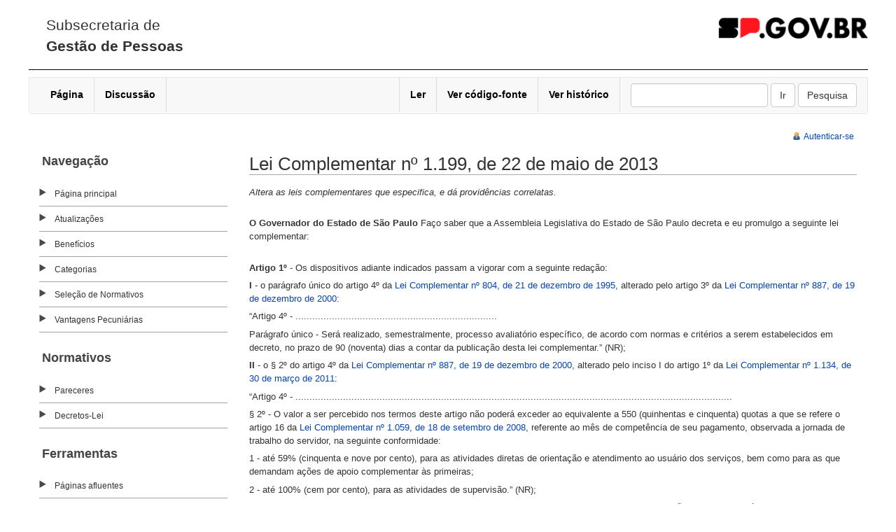

--- FILE ---
content_type: text/html; charset=UTF-8
request_url: http://vclipping.planejamento.sp.gov.br/Vclipping1/index.php/Lei_Complementar_n%C2%BA_1.199,_de_22_de_maio_de_2013
body_size: 87224
content:
<!DOCTYPE html PUBLIC "-//W3C//DTD XHTML 1.0 Strict//EN" "http://www.w3.org/TR/xhtml1/DTD/xhtml1-strict.dtd">
<html lang="pt-br" dir="ltr">
<head>
<title>Lei Complementar nº 1.199, de 22 de maio de 2013 - Meu Wiki</title>
<meta http-equiv="Content-Type" content="text/html; charset=UTF-8" />
<meta name="generator" content="MediaWiki 1.16.0" />
<link rel="shortcut icon" href="/favicon.ico" />
<link rel="search" type="application/opensearchdescription+xml" href="/Vclipping1/opensearch_desc.php" title="Meu Wiki (pt-br)" />
<link rel="alternate" type="application/atom+xml" title="Feed Atom Meu Wiki" href="/Vclipping1/index.php?title=Especial:Mudan%C3%A7as_recentes&amp;feed=atom" />
<link rel="stylesheet" href="/Vclipping1/skins//portal/bootstrap-3.3.7-dist/css/bootstrap.min.css?270" media="screen" />
<link rel="stylesheet" href="/Vclipping1/skins//portal/main-ltr.css?270" media="screen" />
<link rel="stylesheet" href="/Vclipping1/skins//common/shared.css?270" media="screen" />
<link rel="stylesheet" href="/Vclipping1/skins//common/commonPrint.css?270" media="print" />
<link rel="stylesheet" href="/Vclipping1/index.php?title=MediaWiki:Common.css&amp;usemsgcache=yes&amp;ctype=text%2Fcss&amp;smaxage=18000&amp;action=raw&amp;maxage=18000" />
<link rel="stylesheet" href="/Vclipping1/index.php?title=MediaWiki:Print.css&amp;usemsgcache=yes&amp;ctype=text%2Fcss&amp;smaxage=18000&amp;action=raw&amp;maxage=18000" media="print" />
<link rel="stylesheet" href="/Vclipping1/index.php?title=MediaWiki:Portal.css&amp;usemsgcache=yes&amp;ctype=text%2Fcss&amp;smaxage=18000&amp;action=raw&amp;maxage=18000" />
<link rel="stylesheet" href="/Vclipping1/index.php?title=-&amp;action=raw&amp;maxage=18000&amp;gen=css" />
<script>
var skin="portal",
stylepath="/Vclipping1/skins/",
wgUrlProtocols="http\\:\\/\\/|https\\:\\/\\/|ftp\\:\\/\\/|irc\\:\\/\\/|gopher\\:\\/\\/|telnet\\:\\/\\/|nntp\\:\\/\\/|worldwind\\:\\/\\/|mailto\\:|news\\:|svn\\:\\/\\/",
wgArticlePath="/Vclipping1/index.php/$1",
wgScriptPath="/Vclipping1",
wgScriptExtension=".php",
wgScript="/Vclipping1/index.php",
wgVariantArticlePath=false,
wgActionPaths={},
wgServer="http://vclipping.planejamento.sp.gov.br",
wgCanonicalNamespace="",
wgCanonicalSpecialPageName=false,
wgNamespaceNumber=0,
wgPageName="Lei_Complementar_nº_1.199,_de_22_de_maio_de_2013",
wgTitle="Lei Complementar nº 1.199, de 22 de maio de 2013",
wgAction="view",
wgArticleId=3841,
wgIsArticle=true,
wgUserName=null,
wgUserGroups=null,
wgUserLanguage="pt-br",
wgContentLanguage="pt-br",
wgBreakFrames=false,
wgCurRevisionId=32088,
wgVersion="1.16.0",
wgEnableAPI=true,
wgEnableWriteAPI=true,
wgSeparatorTransformTable=[",	.", " 	,"],
wgDigitTransformTable=["", ""],
wgMainPageTitle="Página principal",
wgFormattedNamespaces={"-2": "Media", "-1": "Especial", "0": "", "1": "Discussão", "2": "Usuário", "3": "Usuário Discussão", "4": "Meu Wiki", "5": "Meu Wiki Discussão", "6": "Arquivo", "7": "Arquivo Discussão", "8": "MediaWiki", "9": "MediaWiki Discussão", "10": "Predefinição", "11": "Predefinição Discussão", "12": "Ajuda", "13": "Ajuda Discussão", "14": "Categoria", "15": "Categoria Discussão"},
wgNamespaceIds={"media": -2, "especial": -1, "": 0, "discussão": 1, "usuário": 2, "usuário_discussão": 3, "meu_wiki": 4, "meu_wiki_discussão": 5, "arquivo": 6, "arquivo_discussão": 7, "mediawiki": 8, "mediawiki_discussão": 9, "predefinição": 10, "predefinição_discussão": 11, "ajuda": 12, "ajuda_discussão": 13, "categoria": 14, "categoria_discussão": 15, "imagem": 6, "imagem_discussão": 7, "ficheiro": 6, "ficheiro_discussão": 7, "image": 6, "image_talk": 7},
wgSiteName="Meu Wiki",
wgCategories=["Lei Complementar", "Lei Complementar 2013", "2013"],
wgRestrictionEdit=[],
wgRestrictionMove=[];
</script><script src="/Vclipping1/skins//common/wikibits.js?270"></script>
<script src="/Vclipping1/skins//common/ajax.js?270"></script>
<!--[if lt IE 7]><style type="text/css">body{behavior:url("/Vclipping1/skins//portal/csshover.htc")}</style><![endif]-->
<script src="/Vclipping1/index.php?title=-&amp;action=raw&amp;gen=js&amp;useskin=portal&amp;270"></script>

</head>
<body class="mediawiki ltr ns-0 ns-subject page-Lei_Complementar_nº_1_199_de_22_de_maio_de_2013 skin-portal">


        <!-- Modal -->
        <div class="modal fade" id="exampleModal" tabindex="-1" role="dialog" aria-labelledby="exampleModalLabel" aria-hidden="true">
          <div class="modal-dialog" role="document">
            <div class="modal-content">
              <div class="modal-header">
                <h5 class="modal-title" id="exampleModalLabel">Nome da nova pagina</h5>
                <button type="button" class="close" data-dismiss="modal" aria-label="Close">
                  <span aria-hidden="true">&times;</span>
                </button>
              </div>
              <div class="modal-body">
                  <form id="nova-pagina-form" action="vclipping.planejamento.sp.gov.br/Vclipping1/index.php">
                <input class="form-control" id="nova-pagina-input" />
                </form>
              </div>
              <div class="modal-footer">
                <button type="button" class="btn btn-secondary" data-dismiss="modal">Fechar</button>
                <button type="button" class="btn btn-primary" id="nova-pagina-btn">Nova página</button>
              </div>
            </div>
          </div>
        </div>



        <div class="container-fluid noprint">


			<div id="headercv" style="height: 100px;">
                <div class="" style="margin-top: 0">
                    <div class="row">
                        <div class="col-xs-12 col-md-6 col-sm-12 col-lg-6 text-left ">
                            <div class="" style="padding-left:10px; padding-top:10px;">

                                <h3 style="font-family:Rawline, Raleway, sans-serif;border-bottom:none;font-weight:normal;line-height:30px;">Subsecretaria de <br /><b>Gestão de Pessoas</b></h3>

                            </div>
                        </div>
						<!-- 
                        <div class="col-xs-12 col-md-6 col-sm-12 col-lg-6 container-login">
                            <div class="row">
                                <div class="col-xs-6">
                                </div>
                            </div>
                        </div> -->
						
						<div style="float:right">
							<img src="http://vclipping.planejamento.sp.gov.br/Vclipping1/skins/portal/images/logo-gov.png" style="width: auto; height: 30px; margin-top:25px;" alt="sp.gov.br" />
						</div>
						
                    </div>
                </div>
            </div>


        </div>

        <div class="container-fluid noprint">
            <div class="row">
                <nav class="navbar navbar-default">
                  <div class="container-fluid">
                    <!-- Brand and toggle get grouped for better mobile display -->
                    <div class="navbar-header">
                      <button type="button" class="navbar-toggle collapsed" data-toggle="collapse" data-target="#bs-example-navbar-collapse-1" aria-expanded="false">
                        <span class="sr-only">Toggle navigation</span>
                        <span class="icon-bar"></span>
                        <span class="icon-bar"></span>
                        <span class="icon-bar"></span>
                      </button>
                      <!-- <a class="navbar-brand" href="#">Brand</a> -->
                    </div>

    <!-- Collect the nav links, forms, and other content for toggling -->
    <div class="collapse navbar-collapse" id="bs-example-navbar-collapse-1">
      <ul class="nav navbar-nav">

          
<!-- 0 -->
        <!--
<div id="p-namespaces" class="vectorTabs">
	<h5>Espaços nominais</h5>
	<ul> -->
					<li  id="ca-nstab-main" class="selected"><a href="/Vclipping1/index.php/Lei_Complementar_n%C2%BA_1.199,_de_22_de_maio_de_2013"  title="Ver a página de conteúdo [c]" accesskey="c"><span>Página</span></a></li>
					<li  id="ca-talk" class="new"><a href="/Vclipping1/index.php?title=Discuss%C3%A3o:Lei_Complementar_n%C2%BA_1.199,_de_22_de_maio_de_2013&amp;action=edit&amp;redlink=1"  title="Discussão sobre o conteúdo da página [t]" accesskey="t"><span>Discussão</span></a></li>
		<!--
	</ul>
</div> -->

<!-- /0 -->

<!-- 1 -->
<!--
<div id="p-variants" class="vectorMenu emptyPortlet">
	<h5><span>Variantes</span><a href="#"></a></h5>
	<div class="menu">
		<ul> -->
			        <!--
		</ul>
	</div>
</div> -->

<!-- /1 -->


      </ul>




                            <ul class="nav navbar-nav navbar-right">
                                
<!-- 0 -->
                <!--
<div id="p-views" class="vectorTabs">
	<h5>Visualizações</h5>
	<ul> -->




					<li id="ca-view" class="selected"><a href="/Vclipping1/index.php/Lei_Complementar_n%C2%BA_1.199,_de_22_de_maio_de_2013" ><span>Ler</span></a></li>
					<li id="ca-viewsource"><a href="/Vclipping1/index.php?title=Lei_Complementar_n%C2%BA_1.199,_de_22_de_maio_de_2013&amp;action=edit"  title="Esta página está protegida; você pode exibir seu código, no entanto. [e]" accesskey="e"><span>Ver código-fonte</span></a></li>
					<li id="ca-history" class="collapsible "><a href="/Vclipping1/index.php?title=Lei_Complementar_n%C2%BA_1.199,_de_22_de_maio_de_2013&amp;action=history"  title="Edições anteriores desta página. [h]" accesskey="h"><span>Ver histórico</span></a></li>
			<!-- </ul>
</div> -->

<!-- /0 -->

<!-- 1 -->
<!--
<div id="p-cactions" class="vectorMenu emptyPortlet">
	<h5><span>Ações</span><a href="#"></a></h5>
	<div class="menu">
    -->

<li class="dropdown" id="submenu-action">
        <a href="#" class="dropdown-toggle" data-toggle="dropdown" role="button" aria-haspopup="true" aria-expanded="false">&nbsp;<span class="caret"></span></a>

		<ul class="dropdown-menu"> 
			
		</ul>
</li>
<!-- </div>
</div> -->

<!-- /1 -->

<!-- 2 -->
<!--
<div id="p-search">
	<h5><label for="searchInput">Pesquisa</label></h5> -->

    
	<form action="/Vclipping1/index.php" id="searchform" class="navbar-form navbar-left">
        <div class="form-group">
		<input type='hidden' name="title" value="Especial:Busca"/>
				<input class="form-control"  id="searchInput" name="search" type="text"  title="Pesquisar nesta wiki [f]" accesskey="f"  value="" />
		<input type='submit' name="go" class="btn btn-default searchButton" id="searchGoButton"	value="Ir" title="Ir a uma página com este exato nome, caso exista" />
		<input type="submit" name="fulltext" class="btn btn-default searchButton" id="mw-searchButton" value="Pesquisa" title="Procurar por páginas contendo este texto" />
		            </div>
	</form>
    
<!-- </div> -->

<!-- /2 -->
                            </ul>
                        </div><!-- /.navbar-collapse -->
                    </div><!-- /.container-fluid -->
                </nav>
            </div>
        </div>

        <div class="container-fluid">
            <div class="row noprint">
                
<!-- 0 -->
<div id="p-personal" class="">
	<h5>Ferramentas pessoais</h5>
	<ul>
					<li  id="pt-login"><a href="/Vclipping1/index.php?title=Especial:Autenticar-se&amp;returnto=Lei_Complementar_n%C2%BA_1.199,_de_22_de_maio_de_2013" title="Você é encorajado a autenticar-se, apesar disso não ser obrigatório. [o]" accesskey="o">Autenticar-se</a></li>
			</ul>
</div>

<!-- /0 -->

            </div>

            <div class="row">



                <div class="col-md-3">

		            <!-- panel -->
			        <div id="mw-panel" class="noprint">

    				    
<!-- navigation -->
<div class="portal" id='p-navigation'>
	<h5>Navegação</h5>
	<div class="body">
				<ul>
					<li id="n-mainpage-description"><a href="/Vclipping1/index.php/P%C3%A1gina_principal" title="Visitar a página principal [z]" accesskey="z">Página principal</a></li>
					<li id="n-Atualiza.C3.A7.C3.B5es"><a href="/Vclipping1/index.php/Especial:Mudan%C3%A7as_recentes">Atualizações</a></li>
					<li id="n-Benef.C3.ADcios"><a href="/Vclipping1/index.php/Beneficios">Benefícios</a></li>
					<li id="n-Categorias"><a href="/Vclipping1/index.php/Especial:Categorias">Categorias</a></li>
					<li id="n-Sele.C3.A7.C3.A3o-de-Normativos"><a href="/Vclipping1/index.php/Sele%C3%A7%C3%A3o_de_Normativos">Seleção de Normativos</a></li>
					<li id="n-Vantagens-Pecuni.C3.A1rias"><a href="/Vclipping1/index.php/Vantagens_Pecuniarias">Vantagens Pecuniárias</a></li>
				</ul>
			</div>
</div>

<!-- /navigation -->

<!-- Normativos -->
<div class="portal" id='p-Normativos'>
	<h5>Normativos</h5>
	<div class="body">
				<ul>
					<li id="n-Pareceres"><a href="http://www.recursoshumanos.sp.gov.br/pareceres.html">Pareceres</a></li>
					<li id="n-Decretos-Lei"><a href="/Vclipping1/index.php/Categoria:Decreto-Lei">Decretos-Lei</a></li>
				</ul>
			</div>
</div>

<!-- /Normativos -->

<!-- SEARCH -->

<!-- /SEARCH -->

<!-- TOOLBOX -->
<div class="portal" id="p-tb">
	<h5>Ferramentas</h5>
	<div class="body">
		<ul>
					<li id="t-whatlinkshere"><a href="/Vclipping1/index.php/Especial:P%C3%A1ginas_afluentes/Lei_Complementar_n%C2%BA_1.199,_de_22_de_maio_de_2013" title="Lista de todas as páginas que ligam-se a esta [j]" accesskey="j">Páginas afluentes</a></li>
						<li id="t-recentchangeslinked"><a href="/Vclipping1/index.php/Especial:Mudan%C3%A7as_relacionadas/Lei_Complementar_n%C2%BA_1.199,_de_22_de_maio_de_2013" title="Mudanças recentes em páginas relacionadas a esta [k]" accesskey="k">Alterações relacionadas</a></li>
																																										<li id="t-specialpages"><a href="/Vclipping1/index.php/Especial:P%C3%A1ginas_especiais" title="Lista de páginas especiais [q]" accesskey="q">Páginas especiais</a></li>
									<li id="t-print"><a href="/Vclipping1/index.php?title=Lei_Complementar_n%C2%BA_1.199,_de_22_de_maio_de_2013&amp;printable=yes" rel="alternate" title="Versão para impressão desta página [p]" accesskey="p">Versão para impressão</a></li>
						<li id="t-permalink"><a href="/Vclipping1/index.php?title=Lei_Complementar_n%C2%BA_1.199,_de_22_de_maio_de_2013&amp;oldid=32088" title="Link permanente para esta versão desta página">Link permanente</a></li>
						</ul>
	</div>
</div>

<!-- /TOOLBOX -->

<!-- Legislação Estadual -->
<div class="portal" id='p-Legisla.C3.A7.C3.A3o_Estadual'>
	<h5>Legislação Estadual</h5>
	<div class="body">
				<ul>
					<li id="n-ALESP"><a href="http://www.al.sp.gov.br/doc-e-informacao/legislacao-pesquisa">ALESP</a></li>
					<li id="n-Casa-Civil---Legisla.C3.A7.C3.A3o"><a href="http://www.legislacao.sp.gov.br/">Casa Civil - Legislação</a></li>
					<li id="n-Constitui.C3.A7.C3.A3o-Estadual"><a href="http://www.al.sp.gov.br/repositorio/legislacao/constituicao/1989/constituicao.anotada-0-05.10.1989.html">Constituição Estadual</a></li>
					<li id="n-Emendas-constitucionais"><a href="http://www.al.sp.gov.br/StaticFile/documentacao/cesp_emendas.htm">Emendas constitucionais</a></li>
					<li id="n-Reda.C3.A7.C3.A3o-de-normativos"><a href="/Vclipping1/index.php/Lei_Complementar_n%C2%BA_863,_de_29_de_dezembro_de_1999">Redação de normativos</a></li>
				</ul>
			</div>
</div>

<!-- /Legislação Estadual -->

<!-- Legislação Federal -->
<div class="portal" id='p-Legisla.C3.A7.C3.A3o_Federal'>
	<h5>Legislação Federal</h5>
	<div class="body">
				<ul>
					<li id="n-Constitui.C3.A7.C3.A3o-Federal"><a href="http://www.planalto.gov.br/ccivil_03/constituicao/ConstituicaoCompilado.htm">Constituição Federal</a></li>
					<li id="n-CLT"><a href="http://www.planalto.gov.br/ccivil_03/decreto-lei/del5452.htm">CLT</a></li>
					<li id="n-Emendas-constitucionais"><a href="http://www.planalto.gov.br/ccivil_03/Constituicao/Emendas/Emc/quadro_emc.htm">Emendas constitucionais</a></li>
					<li id="n-Legisla.C3.A7.C3.A3o-Federal"><a href="http://www4.planalto.gov.br/legislacao">Legislação Federal</a></li>
				</ul>
			</div>
</div>

<!-- /Legislação Federal -->

<!-- LANGUAGES -->

<!-- /LANGUAGES -->
			        </div>
		            <!-- /panel -->
		
                </div>




                <!-- content -->
                <div id="content"  class="col-md-9">
			<a id="top"></a>
			<div id="mw-js-message" style="display:none;"></div>
						<!-- firstHeading -->
			<h1 id="firstHeading" class="firstHeading">Lei Complementar nº 1.199, de 22 de maio de 2013</h1>
			<!-- /firstHeading -->
			<!-- bodyContent -->
			<div id="bodyContent">
				<!-- tagline -->
				<h3 id="siteSub">De Meu Wiki</h3>
				<!-- /tagline -->
				<!-- subtitle -->
				<div id="contentSub"></div>
				<!-- /subtitle -->
																<!-- jumpto -->
				<div id="jump-to-nav">
					Ir para: <a href="#mw-head">navegação</a>,
					<a href="#p-search">pesquisa</a>
				</div>
				<!-- /jumpto -->
								<!-- bodytext -->
				<p><i>Altera as leis complementares que especifica, e dá providências correlatas.</i>
</p><p><br />
<b>O Governador do Estado de São Paulo</b> Faço saber que a Assembleia Legislativa do Estado de São Paulo decreta e eu promulgo a seguinte lei complementar:
</p><p><br />
<b>Artigo 1º</b> - Os dispositivos adiante indicados passam a vigorar com a seguinte redação:
</p><p><b>I</b> - o parágrafo único do artigo 4º da <a href="/Vclipping1/index.php/Lei_Complementar_n%C2%BA_804,_de_21_de_dezembro_de_1995" title="Lei Complementar nº 804, de 21 de dezembro de 1995">Lei Complementar nº 804, de 21 de dezembro de 1995</a>, alterado pelo artigo 3º da <a href="/Vclipping1/index.php/Lei_Complementar_n%C2%BA_887,_de_19_de_dezembro_de_2000" title="Lei Complementar nº 887, de 19 de dezembro de 2000">Lei Complementar nº 887, de 19 de dezembro de 2000</a>:
</p><p>“Artigo 4º - ........................................................................
</p><p>Parágrafo único - Será realizado, semestralmente, processo avaliatório específico, de acordo com normas e critérios a serem estabelecidos em decreto, no prazo de 90 (noventa) dias a contar da publicação desta lei complementar.” (NR);
</p><p><b>II</b> - o § 2º do artigo 4º da <a href="/Vclipping1/index.php/Lei_Complementar_n%C2%BA_887,_de_19_de_dezembro_de_2000" title="Lei Complementar nº 887, de 19 de dezembro de 2000">Lei Complementar nº 887, de 19 de dezembro de 2000</a>, alterado pelo inciso I do artigo 1º da <a href="/Vclipping1/index.php/Lei_Complementar_n%C2%BA_1.134,_de_30_de_mar%C3%A7o_de_2011" title="Lei Complementar nº 1.134, de 30 de março de 2011">Lei Complementar nº 1.134, de 30 de março de 2011</a>:
</p><p>“Artigo 4º - ............................................................................................................................................................
</p><p>§ 2º - O valor a ser percebido nos termos deste artigo não poderá exceder ao equivalente a 550 (quinhentas e cinquenta) quotas a que se refere o artigo 16 da <a href="/Vclipping1/index.php/Lei_Complementar_n%C2%BA_1.059,_de_18_de_setembro_de_2008" title="Lei Complementar nº 1.059, de 18 de setembro de 2008">Lei Complementar nº 1.059, de 18 de setembro de 2008</a>, referente ao mês de competência de seu pagamento, observada a jornada de trabalho do servidor, na seguinte conformidade:
</p><p>1 - até 59% (cinquenta e nove por cento), para as atividades diretas de orientação e atendimento ao usuário dos serviços, bem como para as que demandam ações de apoio complementar às primeiras;
</p><p>2 - até 100% (cem por cento), para as atividades de supervisão.” (NR);
</p><p><b>III</b> - o “caput” e o § 1º do artigo 5º da <a href="/Vclipping1/index.php/Lei_Complementar_n%C2%BA_952,_de_19_de_dezembro_de_2003" title="Lei Complementar nº 952, de 19 de dezembro de 2003">Lei Complementar nº 952, de 19 de dezembro de 2003</a>, com a redação alterada pela alínea “b” do inciso IV do artigo 32 da <a href="/Vclipping1/index.php/Lei_Complementar_n%C2%BA_1.122,_de_30_de_junho_de_2010" title="Lei Complementar nº 1.122, de 30 de junho de 2010">Lei Complementar nº 1.122, de 30 de junho de 2010</a>:
</p><p>“Artigo 5º - O valor do Prêmio de Incentivo à Qualidade – PIQ, devido aos servidores que vierem a se aposentar a partir da publicação desta lei complementar, será calculado mediante a aplicação do percentual de 75% (setenta e cinco por cento) da média dos percentuais correspondentes às avaliações relativas aos períodos avaliatórios ocorridos nos 60 (sessenta) meses anteriores à aposentadoria, sobre a importância e o percentual do grupo a que pertencer o cargo efetivo ou a função-atividade de natureza permanente em que se der a aposentadoria, previstos no artigo 3º da <a href="/Vclipping1/index.php/Lei_Complementar_n%C2%BA_804,_de_21_de_dezembro_de_1995" title="Lei Complementar nº 804, de 21 de dezembro de 1995">Lei Complementar nº 804, de 21 de dezembro de 1995</a>, alterado pela <a href="/Vclipping1/index.php/Lei_Complementar_n%C2%BA_831,_de_1%C2%BA_de_outubro_de_1997" title="Lei Complementar nº 831, de 1º de outubro de 1997">Lei Complementar nº 831, de 1º de outubro de 1997</a>.
</p><p>§ 1º - Para o servidor que ingresse ou passe a ter efetivo exercício na Secretaria da Fazenda, as avaliações relativas aos períodos avaliatórios, para os fins e nos termos previstos no “caput” deste artigo, serão as imediatamente anteriores à data da aposentadoria.” (NR);
</p><p><b>IV</b> - da <a href="/Vclipping1/index.php/Lei_Complementar_n%C2%BA_996,_de_23_de_maio_de_2006" title="Lei Complementar nº 996, de 23 de maio de 2006">Lei Complementar nº 996, de 23 de maio de 2006</a>:
</p><p><b>a)</b> o § 4º do artigo 7º:
</p><p>“Artigo 7º - ..........................................................................................................................................................
</p><p>§ 4º - Os atos decorrentes do cumprimento do período de estágio probatório deverão ser publicados pela autoridade competente, na seguinte conformidade:
</p><p>1 - os de exoneração do cargo, até o primeiro dia útil subsequente ao encerramento do estágio probatório;
</p><p>2 - os de confirmação no cargo, até 45 (quarenta e cinco) dias úteis após o término do estágio.” (NR);
</p><p><b>b)</b> o artigo 12, alterado pelo inciso II do artigo 2º da <a href="/Vclipping1/index.php/Lei_Complementar_n%C2%BA_1.181,_de_06_de_julho_de_2012" title="Lei Complementar nº 1.181, de 06 de julho de 2012">Lei Complementar nº 1.181, de 06 de julho de 2012</a>:
</p><p>“Artigo 12 - As funções de coordenação e direção de unidades que venham a ser caracterizadas como atividades específicas da carreira de que trata esta lei complementar serão retribuídas com gratificação “pro labore”, calculada mediante aplicação de percentuais sobre o valor do vencimento da classe de Especialista Ambiental I, acrescido, quando for o caso, do adicional por tempo de serviço e da sexta-parte dos vencimentos, na seguinte conformidade:
</p><p>Denominação da Função Percentuais
</p><p>Coordenador - 15%
</p><p>Diretor Técnico de Departamento - 12%
</p><p>Diretor Técnico de Centro - 10%.
</p><p>§ 1º - Para o fim previsto neste artigo, a identificação das funções, as respectivas quantidades e unidades a que se destinam serão estabelecidas em decreto, mediante proposta da Secretaria do Meio Ambiente.
</p><p>§ 2º - O Especialista Ambiental designado para o exercício das funções previstas no “caput” deste artigo não perderá o direito à gratificação “pro labore” quando se afastar em virtude de férias, licença-prêmio, gala, nojo, júri, licença para tratamento de saúde, faltas abonadas, serviços obrigatórios por lei e outros afastamentos que a legislação considere como de efetivo exercício para todos os efeitos legais.
</p><p>§ 3º - O substituto fará jus à gratificação “pro labore” atribuída à respectiva função durante o tempo em que a desempenhar. 
</p><p>§ 4º - A gratificação “pro labore” a que se refere o “caput” deste artigo será computada para fins de décimo terceiro salário, de férias e do acréscimo de 1/3(um terço) de férias.” (NR);
</p><p><b>V</b> - da <a href="/Vclipping1/index.php/Lei_Complementar_n%C2%BA_1.034,_de_04_de_janeiro_de_2008" title="Lei Complementar nº 1.034, de 04 de janeiro de 2008">Lei Complementar nº 1.034, de 04 de janeiro de 2008</a>:
</p><p><b>a)</b> o artigo 6º:
</p><p>“Artigo 6º - Os servidores ocupantes dos cargos de que trata o inciso I do artigo 5º desta lei complementar poderão ser designados para exercer suas atribuições em órgãos da Administração Direta e Autárquica do Estado, por resolução do Secretário de Gestão Pública.” (NR); 
</p><p><b>b)</b> o artigo 8º, alterado pela alínea “a” do inciso V do artigo 32 da <a href="/Vclipping1/index.php/Lei_Complementar_n%C2%BA_1.122,_de_30_de_junho_de_2010" title="Lei Complementar nº 1.122, de 30 de junho de 2010">Lei Complementar nº 1.122, de 30 de junho de 2010</a>, pelo inciso VI do artigo 1º da <a href="/Vclipping1/index.php/Lei_Complementar_n%C2%BA_1.123,_de_1%C2%BA_de_julho_de_2010" title="Lei Complementar nº 1.123, de 1º de julho de 2010">Lei Complementar nº 1.123, de 1º de julho de 2010</a>, e pelo artigo 2º da <a href="/Vclipping1/index.php/Lei_Complementar_n%C2%B0_1.169,_de_09_de_janeiro_de_2012" title="Lei Complementar n° 1.169, de 09 de janeiro de 2012">Lei Complementar n° 1.169, de 09 de janeiro de 2012</a>:
</p><p>“Artigo 8º - O ingresso nas carreiras instituídas pelo artigo 1º desta lei complementar dar-se-á na classe inicial, mediante concurso público, a ser realizado em 3 (três) ou 2 (duas) etapas sucessivas, de acordo com os critérios estabelecidos na instrução especial que rege o concurso,na seguinte conformidade:
</p><p>I - de provas, títulos, e curso específico de formação, sendo as 1ª e 3ª etapas em caráter eliminatório e a 2ª etapa classificatória; ou
</p><p>II - de provas e títulos, sendo a 1ª etapa em caráter eliminatório e a 2ª etapa classificatória.
</p><p>§ 1º - Se o concurso for de provas, títulos e curso específico de formação, nos termos do inciso I deste artigo, o curso terá a duração máxima de 6 (seis) meses e será realizado na forma a ser disciplinada na instrução especial que rege cada concurso.
</p><p>§ 2º - Durante o período do curso específico de formação a que se refere o § 1º deste artigo, o candidato fará jus a bolsa de estudos mensal, correspondente a 75% (setenta e cinco por cento) do valor dos vencimentos atribuídos à Classe I, Nível 1.
</p><p>§ 3º - O candidato servidor público estadual poderá ser afastado do exercício das atribuições de seu cargo ou da funçãoatividade que exerce, durante o período do curso específico de formação, sem prejuízo das demais vantagens do cargo ou da função-atividade, sendo-lhe facultado optar pela respectiva 
retribuição.
</p><p>§ 4º - Para os servidores afastados nos termos do § 3º deste artigo, ficam mantidas as contribuições previdenciárias e de assistência médica, incidentes sobre a retribuição do cargo de que é titular ou da função-atividade de que é ocupante. 
</p><p>§ 5º - Se o concurso for de provas e títulos, nos termos do inciso II deste artigo, os Especialistas em Políticas Públicas e os Analistas em planejamento, Orçamento e Finanças Públicas, quando entrarem em exercício, poderão ser convocados para participação em curso especial que terá carga horária mínima de 60 (sessenta) horas e máxima de 260 (duzentas e sessenta) horas, na forma a ser disciplinada em resolução dos Secretários de Gestão Pública, da Fazenda e de Planejamento e Desenvolvimento Regional.” (NR);
</p><p><b>c)</b> o item “1” do § 1º do artigo 9º:
</p><p>“Artigo 9º - ..........................................................................
</p><p>§ 1º - ...................................................................................:
</p><p>1 - pela Comissão Técnica da Carreira de Especialista em Políticas Públicas - CEPP, a que se refere o artigo 20 desta lei complementar, em conjunto com o órgão setorial de recursos humanos da Secretaria de Gestão Pública e, se for o caso, com o do órgão ou entidade em que o Especialista em Políticas 
Públicas I esteja exercendo suas atribuições, bem como com as chefias imediata e mediata;” (NR);
</p><p><b>d)</b> o § 4º do artigo 10:
</p><p>“Artigo 10 - ......................................................................................................................................................................
</p><p>§ 4º - Os atos decorrentes do cumprimento do período de estágio probatório deverão ser publicados pela autoridade competente, na seguinte conformidade:
</p><p>1 - os de exoneração do cargo, até o primeiro dia útil subsequente ao encerramento do estágio probatório;
</p><p>2 - os de confirmação no cargo, até 45 (quarenta e cinco) dias úteis após o término do estágio.” (NR);
</p><p><b>e)</b> o artigo 14, alterado pela alínea “b” do inciso V do artigo 32 da <a href="/Vclipping1/index.php/Lei_Complementar_n%C2%BA_1.122,_de_30_de_junho_de_2010" title="Lei Complementar nº 1.122, de 30 de junho de 2010">Lei Complementar nº 1.122, de 30 de junho de 2010</a>:
</p><p>“Artigo 14 - A retribuição pecuniária dos servidores integrantes da carreira de Especialista em Políticas Públicas e de Analista em Planejamento, Orçamento e Finanças Públicas compreende vencimento, cujos valores são fixados nos Anexos I e II, e as vantagens pecuniárias previstas em lei, excetuadas as gratificações e os prêmios que sejam específicos das áreas em que vierem a atuar.” (NR);
</p><p><b>f)</b> o artigo 15: 
</p><p>“Artigo 15 - O servidor integrante da carreira de Especialista em Políticas Públicas e de Analista em Planejamento, Orçamento e Finanças Públicas que vier a ser nomeado ou designado para exercer os cargos de provimento em comissão referidos no § 1º deste artigo, regidos pela <a href="/Vclipping1/index.php/Lei_Complementar_n%C2%BA_1.080,_de_17_de_dezembro_de_2008" title="Lei Complementar nº 1.080, de 17 de dezembro de 2008">Lei Complementar nº 1.080, de 17 de dezembro de 2008</a>, e pela <a href="/Vclipping1/index.php/Lei_Complementar_n%C2%BA_1.122,_de_30_de_junho_de_2010" title="Lei Complementar nº 1.122, de 30 de junho de 2010">Lei Complementar nº 1.122, de 30 de junho de 2010</a>, poderá optar pelos vencimentos do cargo de que é titular.
</p><p>§ 1º - Na hipótese da opção de que trata o “caput” deste artigo, o servidor fará jus a gratificação “pro labore” calculada mediante a aplicação de percentuais incidentes sobre o valor correspondente ao vencimento da Classe I, Nível 1, da carreira de Especialista em Políticas Públicas e de Analista em Planejamento, Orçamento e Finanças Públicas, acrescido, quando for o caso, do adicional por tempo de serviço e da sexta-parte dos vencimentos, na seguinte conformidade:
</p>
<table border="1" align="rigth">
<tr>
<td> LEI COMPLEMENTAR Nº</td>
<td>DENOMINAÇÃO DO CARGO EM COMISSÃO</td>
<td>PERCENTUAL</td>
</tr>
<tr>
<td rowspan="2" style="border-bottom: 3px solid grey; vertical-align: top;">
<p>1.080, de 17 de dezembro de 2008</p>
</td><td>Coordenador</td>
<td>15%</td>
</tr>
<tr>
<td>Diretor Técnico III</td>
<td>12%</td>
</tr>
<tr>
<td rowspan="5" style="border-bottom: 3px solid grey; vertical-align: top;">
<p>1.122, de 30 de junho de 2010</p>
</td><td>Coordenador da Fazenda Estadual</td>
<td>15%</td>
</tr>
<tr>
<td>Contador Geral da Fazenda Estadual</td>
<td>12%</td>
</tr>
<tr>
<td>Diretor Técnico de Departamento da Fazenda Estadual</td>
<td>12%</td>
</tr>
<tr>
<td>Diretor Técnico de Divisão da Fazenda Estadual</td>
<td>10%</td>
</tr>
<tr>
<td>Diretor Técnico de Divisão Contábil</td>
<td>10%</td>
</tr>
</table>
<p>§ 2º - A opção a que se refere o “caput” deste artigo somente será possível quando a nomeação ou designação se der para o exercício de atribuições relacionadas às atividades referidas nos artigos 2º e 3º desta lei complementar.
</p><p>§ 3º - O servidor que fizer uso da opção de que trata o “caput” deste artigo não perderá o direito à gratificação “pro labore” quando se afastar em virtude de férias, licença-prêmio, 
gala, nojo, júri, licença para tratamento de saúde, faltas abonadas, serviços obrigatórios por lei e outros afastamentos que 
a legislação considere como de efetivo exercício para todos os 
efeitos legais.
</p><p>§ 4º - Na hipótese de o substituto de unidade de coordenação ou direção técnica ser integrante da carreira de Especialista 
em Políticas Públicas e de Analista em Planejamento, Orçamento 
e Finanças Públicas, poderá fazer uso da opção de que trata o 
“caput” deste artigo, durante o tempo em que desempenhar a 
substituição, observado o disposto no § 2º deste artigo.
</p><p>§ 5º - A gratificação “pro labore” a que se refere o § 1º 
deste artigo será computada para fins de décimo terceiro salário, 
de férias e do acréscimo de 1/3 (um terço) de férias.
</p><p>§ 6º - Na hipótese da opção de que tratam o “caput” e o § 4º deste artigo, fica vedada a percepção de prêmio e gratificações específicos pelo exercício ou local de trabalho do cargo 
em comissão para o qual o servidor tenha sido nomeado ou 
designado, excetuada a gratificação a título de representação a 
que se refere o inciso III do artigo 135 da <a href="/Vclipping1/index.php/Lei_n%C2%BA_10.261,_de_28_de_outubro_de_1968" title="Lei nº 10.261, de 28 de outubro de 1968">Lei nº 10.261, de 28 de outubro de 1968</a>.” (NR);
</p><p><b>VI</b> - o artigo 9º da <a href="/Vclipping1/index.php/Lei_Complementar_n%C2%BA_1.058,_de_16_de_setembro_de_2008" title="Lei Complementar nº 1.058, de 16 de setembro de 2008">Lei Complementar nº 1.058, de 16 de setembro de 2008</a>, alterado pelo inciso I do artigo 1º da <a href="/Vclipping1/index.php/Lei_Complementar_n%C2%BA_1.162,_de_26_de_dezembro_de_2011" title="Lei Complementar nº 1.162, de 26 de dezembro de 2011">Lei Complementar nº 1.162, de 26 de dezembro de 2011</a>:
</p><p>“Artigo 9º - O ingresso nas carreiras a que se refere o inciso I do artigo 5º desta lei complementar dar-se-á na classe inicial, mediante aprovação em concurso público de provas ou de provas e títulos, observados os requisitos mínimos de preenchimento previstos nesta lei complementar, e os critérios estabelecidos na instrução especial que rege o concurso. 
</p><p>§ 1º - Os admitidos para o emprego de Analista em Gestão Previdenciária poderão ser convocados para participação em curso especial que terá carga horária mínima de 60 (sessenta) horas, na forma a ser disciplinada por ato do Diretor Presidente da SÃO PAULO PREVIDÊNCIA – SPPREV.
</p><p>§ 2º - As competências comportamentais do empregado durante o curso a que se refere o § 1º deste artigo, também serão consideradas para fins da avaliação do período de experiência.” (NR); 
</p><p><b>VII</b> - da <a href="/Vclipping1/index.php/Lei_Complementar_n%C2%BA_1.059,_de_18_de_setembro_de_2008" title="Lei Complementar nº 1.059, de 18 de setembro de 2008">Lei Complementar nº 1.059, de 18 de setembro de 2008</a>:
</p><p><b>a)</b> o artigo 5º:
</p><p>“Artigo 5º - O provimento no cargo de Agente Fiscal de Rendas será precedido de concurso público de habilitação, de provas ou de provas e títulos, de acordo com os critérios estabelecidos no edital que rege o concurso, devendo o candidato:
</p><p>I - ter concluído graduação em nível superior reconhecido oficialmente, em uma das seguintes áreas:
</p><p>a) Ciências Jurídicas e Sociais ou Direito;
</p><p>b) Ciências Econômicas;
</p><p>c) Ciências Contábeis e Atuariais;
</p><p>d) Administração Pública ou de Empresas;
</p><p>e) Engenharia;
</p><p>f) Ciência da Computação ou Processamento de Dados;
</p><p>g) outras, a critério do Secretário da Fazenda;
</p><p>II - estar em dia com as obrigações militares;
</p><p>III - gozar de sanidade física e mental;
</p><p>IV - estar no gozo dos direitos políticos;
</p><p>V - não possuir antecedentes criminais ou civis incompatíveis com o ingresso na carreira;
</p><p>VI - atender a outros requisitos que vierem a ser fixados no edital de abertura de inscrições.
</p><p><b>Parágrafo único</b> - Os Agentes Fiscais de Rendas, quando entrarem em exercício, poderão ser convocados para participação em curso especial que terá carga horária mínima de 60 (sessenta) horas e máxima de 260 (duzentas e sessenta) horas, na forma a ser disciplinada em resolução do Secretário 
da Fazenda.” (NR);
</p><p><b>b)</b> o artigo 7º:
</p><p>“Artigo 7º - A nomeação para o cargo de Agente Fiscal de Rendas far-se-á em caráter de estágio probatório, que se estenderá pelo período de 3 (três) anos de efetivo exercício, durante o qual o servidor terá avaliado seu desempenho, bem como será verificado o preenchimento dos seguintes requisitos:
</p><p>I - adequação e capacidade para o exercício do cargo;
</p><p>II - compatibilidade da conduta profissional com o exercício do cargo.
</p><p>§ 1º - O período de estágio probatório será acompanhado por Comissão Especial de Avaliação de Desempenho constituída para esse fim, em conjunto com o órgão setorial de recursos humanos e os superiores imediato e mediato do Agente Fiscal de Rendas, que deverão:
</p><p>1 - propiciar condições para sua adaptação ao ambiente de trabalho;
</p><p>2 - orientá-lo, no que couber, no desempenho de suas atribuições, verificando o seu grau de ajustamento ao cargo e a necessidade de ser submetido a programa de treinamento.
</p><p>§ 2º - No decorrer do estágio probatório, o Agente Fiscal de Rendas será submetido a avaliações periódicas, destinadas a aferir seu desempenho, realizadas pelo órgão setorial de recursos humanos, com base em critérios estabelecidos em decreto.
</p><p>§ 3º - A Comissão Especial de Avaliação de Desempenho será composta por 7 (sete) membros titulares e respectivos suplentes, indicados na seguinte conformidade:
</p><p>1 - pelo Coordenador da Administração Tributária: 5 (cinco) membros titulares, dentre os quais o presidente, e respectivos suplentes; e
</p><p>2 - pelo dirigente do órgão setorial de recursos humanos da Secretaria da Fazenda: 2 (dois) membros titulares e respectivos suplentes. 
</p><p>§ 4º - Os integrantes da Comissão Especial de Avaliação de Desempenho, de que trata o § 3º deste artigo, serão designados por resolução do Secretário da Fazenda.” (NR);
</p><p><b>c)</b> o artigo 8º:
</p><p>“Artigo 8º - Decorridos 30 (trinta) meses do período de estágio probatório, o órgão setorial de recursos humanos da Secretaria da Fazenda e a Comissão Especial de Avaliação de Desempenho deverão, no prazo de 30 (trinta) dias, apresentar relatório circunstanciado com proposta fundamentada de confirmação ou não no cargo de Agente Fiscal de Rendas.
</p><p>§ 1º - A Comissão Especial de Avaliação de Desempenho poderá requisitar informações ou investigações suplementares para subsidiar a proposta de confirmação ou de exoneração do Agente Fiscal de Rendas.
</p><p>§ 2º - Na hipótese de ser proposta a exoneração, o Agente Fiscal de Rendas será imediatamente cientificado pela Comissão Especial de Avaliação de Desempenho, que abrirá prazo de 10 (dez) dias, para o exercício do direito de defesa do servidor, que poderá ser exercido pessoalmente ou por intermédio de procurador legalmente habilitado, e decidirá pela maioria absoluta de seus membros.
</p><p>§ 3º - A Comissão Especial de Avaliação de Desempenho encaminhará ao Secretário da Fazenda, para decisão final, proposta de confirmação no cargo ou de exoneração do Agente Fiscal de Rendas.
</p><p>§ 4º - Os atos decorrentes do cumprimento do período de estágio probatório deverão ser publicados pela autoridade competente, na seguinte conformidade:
</p><p>1 - os de exoneração do cargo, até o primeiro dia útil subsequente ao encerramento do estágio probatório;
</p><p>2 - os de confirmação no cargo, até 45 (quarenta e cinco) dias úteis após o término do estágio” (NR);
</p><p><b>d)</b> o artigo 9º:
</p><p>“Artigo 9º - Durante o estágio probatório e antes de decorridos os 30 (trinta) meses referidos no artigo 8º desta lei complementar, o Agente Fiscal de Rendas poderá ser exonerado com base no interesse do serviço público, a qualquer momento, nos casos de:
</p><p>I - inassiduidade;
</p><p>II - ineficiência;
</p><p>III - indisciplina;
</p><p>IV - insubordinação;
</p><p>V - inaptidão comprovada;
</p><p>VI - falta de dedicação ao serviço;
</p><p>VII - falta de responsabilidade;
</p><p>VIII - má conduta.
</p><p>§ 1º - Ocorrendo qualquer das situações previstas neste artigo, o superior imediato do Agente Fiscal de Rendas deverá representar ao órgão setorial de recursos humanos, que cientificará o servidor para apresentação de defesa, no prazo de 5 (cinco) dias.
</p><p>§ 2º - A Comissão Especial de Avaliação de Desempenho decidirá sobre o recurso pela maioria absoluta de seus membros.
</p><p>§ 3º - Confirmada a imputação de que trata o § 1º deste artigo, os procedimentos do processo para exoneração deverão ser obrigatoriamente ultimados no prazo de 30 (trinta) dias.” (NR);
</p><p><b>e)</b> o artigo 10:
</p><p>“Artigo 10 - Durante o período do estágio probatório, o Agente Fiscal de Rendas não poderá ser afastado do seu cargo, 
exceto nos casos previstos:
</p><p>I - na <a href="/Vclipping1/index.php/Lei_n%C2%BA_10.261,_de_28_de_outubro_de_1968" title="Lei nº 10.261, de 28 de outubro de 1968">Lei nº 10.261, de 28 de outubro de 1968</a>:
</p><p>a) artigos 68 e 69, pelo prazo máximo 120 (cento e vinte) dias, contínuos ou não, durante o exercício;
</p><p>b) artigo 72;
</p><p>c) artigo 78, inciso XVI, com a redação dada pela <a href="/Vclipping1/index.php/Lei_Complementar_n%C2%BA_1.054,_de_07_de_julho_de_2008" title="Lei Complementar nº 1.054, de 07 de julho de 2008">Lei Complementar nº 1.054, de 07 de julho de 2008</a>; 
</p><p>d) artigo 181, incisos I a V, e VIII&nbsp;;
</p><p>II - no § 1º do artigo 125 da Constituição do Estado; 
</p><p>III - quando nomeado ou designado para o exercício de cargo em comissão ou função em confiança no âmbito da Secretaria da Fazenda.
</p><p>§ 1º - Fica suspensa, para efeito de estágio probatório, a contagem de tempo dos períodos de afastamentos referidos neste artigo, excetuadas as hipóteses previstas na alínea “a” do inciso I e no inciso III, ambos deste artigo.
</p><p>§ 2º - Compete ao superior imediato controlar o período de afastamento previsto na alínea “a” do inciso I deste artigo. 
</p><p>§ 3º - O afastamento a que se refere a alínea “a” do inciso I deste artigo, poderá ocorrer por período superior a 120 (cento e vinte) dias, mediante prévia anuência do Coordenador da Administração Tributária, considerado o interesse da Administração Tributária.
</p><p>§ 4º - Na hipótese prevista no § 3º deste artigo, a contagem de tempo do período que exceder a 120 (cento e vinte) dias fica suspensa para fins de estágio probatório.” (NR);
</p><p><b>f)</b> os §§ 4º e 5º do artigo 17:
</p><p>“Artigo 17 - .......................................................................................................................................................................
</p><p>§ 4º - Ao Agente Fiscal de Rendas, quando no exercício da fiscalização direta de tributos, será atribuído por dia de afastamento:
</p><p>1 - a que se refere o § 3º deste artigo, excetuadas as viagens e serviços especiais e de relevância, o equivalente a 1/30 (um trinta avos) do limite previsto no § 1º deste artigo;
</p><p>2 - em virtude de viagens e serviços especiais e de relevância, a pontuação prevista em resolução do Secretário da Fazenda.
</p><p>§ 5º - Ao Agente Fiscal de Rendas afastado para o exercício de mandato eletivo federal, estadual ou municipal, quando permitido nos termos da legislação optar pela remuneração de seu cargo efetivo, e ao afastado nos termos da <a href="/Vclipping1/index.php/Lei_Complementar_n%C2%BA_343,_de_06_de_janeiro_de_1984" title="Lei Complementar nº 343, de 06 de janeiro de 1984">Lei Complementar nº 343, de 06 de janeiro de 1984</a>, será devido mensalmente, durante o período de afastamento, o prêmio de produtividade nos limites máximos de que trata este artigo, na seguinte conformidade:
</p><p>1 - ..................................................
</p><p>2 - ...................................................” (NR);
</p><p><b>g)</b> o artigo 18:
</p><p>“Artigo 18 – Ao Agente Fiscal de Rendas que exerça qualquer das funções abrangidas pelo “caput” do artigo 2º desta lei complementar, com exceção da fiscalização direta de tributos, fica atribuído “pro labore”, na forma estabelecida pelo Secretário da Fazenda, de valor mensal não excedente a 2.400 (duas mil e quatrocentas) quotas.
</p><p>§ 1º – O Agente Fiscal de Rendas não perderá o “pro labore” quando:
</p><p>1. afastar-se em virtude de férias, licença-prêmio, gala, nojo, júri, licença-saúde, licença-gestante, licença-paternidade, licença-adoção, falta abonada, ausência para consulta, exame ou sessão de tratamento de saúde, serviços obrigatórios por lei, viagens e serviços especiais e de relevância e outros afastamentos que a legislação considere como de efetivo exercício para todos os efeitos legais, bem como nos afastamentos para o exercício de mandato eletivo federal, estadual ou municipal e nos termos da Lei Complementar nº 343, de 6 de janeiro de 1984;
</p><p>2. designado ou nomeado para exercer cargos ou funções de assessoramento, direção e chefia, inclusive em substituição, do Quadro da Secretaria da Fazenda.
</p><p>§ 2º – O Agente Fiscal de Rendas não fará jus ao “pro labore” de que trata o “caput” deste artigo quando nomeado ou designado para exercício de cargo em comissão e emprego em confiança e para prestar serviços junto ao Gabinete do Governador do Estado, nas Secretarias e Autarquias do Estado, na Procuradoria Geral do Estado, na Defensoria Pública, nos outros poderes do Estado, da União, em outros Estados e Municípios.
</p><p>§ 3º – O substituto fará jus ao “pro labore” durante o tempo em que desempenhar qualquer das funções referidas no “caput”, observado o disposto no § 2º, ambos deste artigo.” (NR);
</p>
<pre>- Artigo inserido devido a queda do veto do Governador conforme publicado no DOE em 20 de dezembro de 2013.
</pre>
<p><b>h)</b> o § 3º do artigo 24, alterado pelo inciso VII do artigo 1º da <a href="/Vclipping1/index.php/Lei_Complementar_n%C2%BA_1.123,_de_1%C2%BA_de_julho_de_2010" title="Lei Complementar nº 1.123, de 1º de julho de 2010">Lei Complementar nº 1.123, de 1º de julho de 2010</a>:
</p><p>“Artigo 24 - ........................................................................
.............................................................................................
</p><p>§ 3º - Interromper-se-á o interstício quando o servidor estiver afastado de seu cargo para ter exercício em outro cargo, função-atividade ou função de natureza diversa, exceto quando se tratar de:
</p><p>1 - nomeação para cargo de provimento em comissão na Secretaria da Fazenda;
</p><p>2 - designação:
</p><p>a) como substituto ou para responder por cargo vago de provimento em comissão na Secretaria da Fazenda;
</p><p>b) para função de serviço público retribuída mediante “pro labore”, nos termos do artigo 28 da <a href="/Vclipping1/index.php/Lei_n%C2%BA_10.168,_de_10_de_julho_de_1968" title="Lei nº 10.168, de 10 de julho de 1968">Lei nº 10.168, de 10 de julho de 1968</a>, na Secretaria da Fazenda; e
</p><p>c) para exercer as funções retribuídas mediante “pro labore”, a que se refere o artigo 18 desta lei complementar;
</p><p>3 - afastamento nos termos:
</p><p>a) do § 1º do artigo 125 da Constituição do Estado; 
</p><p>b) dos artigos 68 e 69 da <a href="/Vclipping1/index.php/Lei_n%C2%BA_10.261,_de_28_de_outubro_de_1968" title="Lei nº 10.261, de 28 de outubro de 1968">Lei nº 10.261, de 28 de outubro de 1968</a>, sem prejuízo dos vencimentos;
</p><p>c) dos artigos 78, 79 e 80 da <a href="/Vclipping1/index.php/Lei_n%C2%BA_10.261,_de_28_de_outubro_de_1968" title="Lei nº 10.261, de 28 de outubro de 1968">Lei nº 10.261, de 28 de outubro de 1968</a>;
</p><p>d) da <a href="/Vclipping1/index.php/Lei_Complementar_n%C2%BA_367,_de_14_de_dezembro_de_1984" title="Lei Complementar nº 367, de 14 de dezembro de 1984">Lei Complementar nº 367, de 14 de dezembro de 1984</a>, alterada pelo artigo 3º da <a href="/Vclipping1/index.php/Lei_Complementar_n%C2%BA_1.054,_de_07_de_julho_de_2008" title="Lei Complementar nº 1.054, de 07 de julho de 2008">Lei Complementar nº 1.054, de 07 de julho de 2008</a>.” (NR);
</p><p><b>i)</b> o artigo 25:
</p><p>“Artigo 25 - A promoção por merecimento far-se-á mediante a avaliação de títulos e trabalhos, na forma a ser regulamentada em decreto.” (NR);
</p><p><b>j)</b> vetado;
</p><p><b>VIII</b> - da <a href="/Vclipping1/index.php/Lei_Complementar_n%C2%BA_1.080,_de_17_de_dezembro_de_2008" title="Lei Complementar nº 1.080, de 17 de dezembro de 2008">Lei Complementar nº 1.080, de 17 de dezembro de 2008</a>:
</p><p>a) o § 4º do artigo 8º:
</p><p>“Artigo 8º - ........................................................................................................................................................................
</p><p>§ 4º - Os atos decorrentes do cumprimento do período de estágio probatório deverão ser publicados pela autoridade competente, na seguinte conformidade:
</p><p>1 - os de exoneração do cargo, até o primeiro dia útil subsequente ao encerramento do estágio probatório;
</p><p>2 - os de confirmação no cargo, até 45 (quarenta e cinco) dias úteis após o término do estágio.” (NR);
</p><p>b) o artigo 2-A das Disposições Transitórias, acrescido pelo inciso II do artigo 2º da <a href="/Vclipping1/index.php/Lei_Complementar_n%C2%BA_1.123,_de_1%C2%BA_de_julho_de_2010" title="Lei Complementar nº 1.123, de 1º de julho de 2010">Lei Complementar nº 1.123, de 1º de julho de 2010</a>:
</p><p>“Disposições Transitórias
............................................................................................
</p><p>Artigo 2-A - Nos processos de progressão relativos aos exercícios de 2009 e 2010, observado o disposto no artigo 23 desta lei complementar, fica dispensado o interstício de 2 (dois) anos no mesmo grau para os servidores que, em 30 de setembro de 2008, contassem com tempo de efetivo exercício superior a 3 (três) anos, no mesmo cargo ou função-atividade, e tenham obtido resultado positivo no processo anual de avaliação.
</p><p><b>Parágrafo único</b> - Excetuam-se do disposto no “caput” deste artigo, os servidores que vierem a obter progressão no processo relativo ao exercício de 2009.” (NR);
</p><p>IX - da <a href="/Vclipping1/index.php/Lei_Complementar_n%C2%BA_1.122,_de_30_de_junho_de_2010" title="Lei Complementar nº 1.122, de 30 de junho de 2010">Lei Complementar nº 1.122, de 30 de junho de 2010</a>:
</p><p><b>a)</b> o § 5º do artigo 8º:
</p><p>“Artigo 8º - ......................................................................................................................................................................
</p><p>§ 5º - Os atos decorrentes do cumprimento do período de estágio probatório deverão ser publicados pela autoridade competente, na seguinte conformidade:
</p><p>1 - os de exoneração do cargo, até o primeiro dia útil subsequente ao encerramento do estágio probatório;
</p><p>2 - os de confirmação no cargo, até 45 (quarenta e cinco) dias úteis após o término do estágio.” (NR);
</p><p><b>b)</b> o inciso II do artigo 29:
</p><p>“Artigo 29 - ......................................................................................................................................................................
</p><p>II - os cargos de Assistente de Administração e Controle do Erário, sendo: 
</p><p>a) os vagos, na data da publicação desta lei complementar;
</p><p>b) os demais, nas vacâncias, a partir de 1º de maio de 2014.” (NR);
</p><p><b>c)</b> o artigo 4º:
</p><p>“Artigo 4º - O ingresso nos cargos efetivos e das funçõesatividades das classes de que trata esta lei complementar farse-á no padrão inicial da espectiva classe, mediante concurso público de provas ou de provas e títulos, de acordo com os critérios estabelecidos na instrução especial que rege o concurso, 
obedecidos os seguintes requisitos mínimos:
</p><p>I - para a classe de nível intermediário: certificado de ensino médio ou equivalente; 
</p><p>II - para a classe de nível universitário: diploma de graduação em curso de nível superior em Ciências Contábeis.” (NR);
</p><p><b>d)</b> o § 2º do artigo 14:
</p><p>“Artigo 14 - ........................................................................................................................................................................
</p><p>§ 2º - A gratificação a que se refere este artigo será considerada para fins de determinação do décimo terceiro salário e do acréscimo de 1/3 (um terço) de férias, e sobre ela incidirão as vantagens a que se referem os incisos I e II do artigo 13 desta lei complementar e os descontos previdenciários e de assistência médica devidos.” (NR);
</p><p>X - o “caput” do artigo 22 da <a href="/Vclipping1/index.php/Lei_Complementar_n%C2%BA_1.157,_de_02_de_dezembro_de_2011" title="Lei Complementar nº 1.157, de 02 de dezembro de 2011">Lei Complementar nº 1.157, de 02 de dezembro de 2011</a>:
</p><p>“Artigo 22 - A GP será atribuída aos integrantes das classes de Médico, em Jornada Básica de Trabalho Médico-Odontológica, e de Médico Sanitarista, em Jornada Médica Específica, quando designados para atuar como preceptor nos Programas de Residência Médica oficiais, calculada mediante a aplicação 
dos coeficientes 7,00 (sete inteiros) e 8,40 (oito inteiros e quarenta centésimos), respectivamente, sobre o valor da UBV, instituída pelo artigo 33 da <a href="/Vclipping1/index.php/Lei_Complementar_n%C2%BA_1.080,_de_17_de_dezembro_de_2008" title="Lei Complementar nº 1.080, de 17 de dezembro de 2008">Lei Complementar nº 1.080, de 17 de dezembro de 2008</a>.” (NR);
</p><p>XI - da <a href="/Vclipping1/index.php/Lei_Complementar_n%C2%BA_1.162,_de_26_de_dezembro_de_2011" title="Lei Complementar nº 1.162, de 26 de dezembro de 2011">Lei Complementar nº 1.162, de 26 de dezembro de 2011</a>:
</p><p><b>a)</b> o artigo 6º:
</p><p>“Artigo 6º - Ao empregado que ingresse na São Paulo Previdência - SPPREV, não submetido ao primeiro processo avaliatório específico a que se refere o artigo 8º desta lei complementar, fica assegurado o Prêmio de Incentivo à Qualidade Previdenciária – PIQPREV, em valor correspondente a 50% (cinquenta por cento) do percentual previsto para a respectiva classe.” (NR);
</p><p><b>b)</b> o artigo 8º:
</p><p>“Artigo 8º - O PIQPREV será atribuído com base no resultado das atividades do empregado, aferido mediante processo avaliatório específico, realizado semestralmente, de acordo com normas e critérios a serem estabelecidos em decreto, mediante proposta do Diretor Presidente da SPPREV, ouvida a Secretaria 
de Gestão Pública.
</p><p><b>Parágrafo único</b> - O valor do PIQPREV corresponderá ao produto dos resultados obtidos no processo avaliatório a que 
se refere o “caput” deste artigo pelo do cálculo efetuado nos termos do artigo 7º desta lei Complementar.” (NR); 
</p><p><br />
XII - o artigo único da Disposição Transitória da <a href="/Vclipping1/index.php/Lei_Complementar_n%C2%BA_1.176,_de_30_de_maio_de_2012" title="Lei Complementar nº 1.176, de 30 de maio de 2012">Lei Complementar nº 1.176, de 30 de maio de 2012</a>:
</p><p>“Disposição Transitória
</p><p>Artigo único – Para fins de identificação das unidades, enquanto não for editado o decreto a que se refere o artigo 8º, observar-se-á o disposto no item 1 do § 3º do artigo 1º, ambos desta lei complementar.” (NR).
</p><p>Artigo 2º - Os dispositivos adiante relacionados ficam acrescentados na seguinte conformidade: 
</p><p>I - o artigo 5º A na <a href="/Vclipping1/index.php/Lei_Complementar_n%C2%BA_804,_de_21_de_dezembro_de_1995" title="Lei Complementar nº 804, de 21 de dezembro de 1995">Lei Complementar nº 804, de 21 de dezembro de 1995</a>:
</p><p>“Artigo 5º-A - Até que seja submetido ao primeiro processo avaliatório específico a que se refere o artigo 4º desta lei complementar, ao servidor que ingresse ou passe a ter exercício na Secretaria da Fazenda será concedido o Prêmio de Incentivo à Qualidade - PIQ, em valor correspondente a 50% (cinquenta por cento) do percentual previsto para a respectiva classe.”;
</p><p>II - os incisos X e XI no artigo 26 da <a href="/Vclipping1/index.php/Lei_Complementar_n%C2%BA_1.080,_de_17_de_dezembro_de_2008" title="Lei Complementar nº 1.080, de 17 de dezembro de 2008">Lei Complementar nº 1.080, de 17 de dezembro de 2008</a>:
</p><p>“Artigo 26 - .......................................................................................................................................................................
</p><p>X - licenciado para tratamento de saúde, no limite de 45 (quarenta e cinco) dias por ano;
</p><p>XI - ausente em virtude de consulta ou sessão de tratamento de saúde, nos termos da <a href="/Vclipping1/index.php/Lei_Complementar_n%C2%BA_1.041,_de_14_de_abril_de_2008" title="Lei Complementar nº 1.041, de 14 de abril de 2008">Lei Complementar nº 1.041, de 14 de abril de 2008</a>.”;
</p>
<pre>consultar <a href="/Vclipping1/index.php/Lei_Complementar_n%C2%BA_1.250,_de_03_de_julho_de_2014" title="Lei Complementar nº 1.250, de 03 de julho de 2014">Lei Complementar nº 1.250, de 03 de julho de 2014</a> que promoveu alterações neste artigo.
</pre>
<p><br />
<b>III -</b> os incisos X e XI no artigo 38 da <a href="/Vclipping1/index.php/Lei_Complementar_n%C2%BA_1.157,_de_02_de_dezembro_de_2011" title="Lei Complementar nº 1.157, de 02 de dezembro de 2011">Lei Complementar nº 1.157, de 02 de dezembro de 2011</a>:
</p><p><br /> 
</p><p>“Artigo 38 - .......................................................................................................................................................................
</p><p>X - licenciado para tratamento de saúde, no limite de 45 (quarenta e cinco) dias por ano, durante período de interstício mínimo para concorrer à progressão;
</p><p>XI - ausente em virtude de consulta ou sessão de tratamento de saúde, nos termos da <a href="/Vclipping1/index.php/Lei_Complementar_n%C2%BA_1.041,_de_14_de_abril_de_2008" title="Lei Complementar nº 1.041, de 14 de abril de 2008">Lei Complementar nº 1.041, de 14 de abril de 2008</a>.”;
</p><p><b>IV -</b> o artigo 2º nas Disposições Transitórias da <a href="/Vclipping1/index.php/Lei_Complementar_n%C2%BA_1.162,_de_26_de_dezembro_de_2011" title="Lei Complementar nº 1.162, de 26 de dezembro de 2011">Lei Complementar nº 1.162, de 26 de dezembro de 2011</a>, renumerando-se o artigo único como artigo 1º:
</p><p>“Disposições Transitórias
............................................................................................
</p><p>Artigo 2º - Até a realização do primeiro processo avaliatório, o PIQPREV será pago aos empregados a que se refere o artigo 5º na proporção de 50% (cinquenta por cento) do valor resultante da aplicação dos percentuais previstos no artigo 7º, ambos desta lei complementar.”.
</p><p>Artigo 3º - O pagamento de indenização referente aos períodos de licença-prêmio a que se referem os dispositivos adiante relacionados dependerá da apresentação de requerimento do servidor e, no caso de falecimento, da apresentação de alvará judicial:
</p><p>I - artigo 3º da <a href="/Vclipping1/index.php/Lei_Complementar_n%C2%BA_1.048,_de_10_de_junho_de_2008" title="Lei Complementar nº 1.048, de 10 de junho de 2008">Lei Complementar nº 1.048, de 10 de junho de 2008</a>;
</p><p>II - artigo 43 da <a href="/Vclipping1/index.php/Lei_Complementar_n%C2%BA_1.059,_de_18_de_setembro_de_2008" title="Lei Complementar nº 1.059, de 18 de setembro de 2008">Lei Complementar nº 1.059, de 18 de setembro de 2008</a>;
</p><p>III - artigo 14 da <a href="/Vclipping1/index.php/Lei_Complementar_n%C2%BA_1.079,_de_17_de_dezembro_de_2008" title="Lei Complementar nº 1.079, de 17 de dezembro de 2008">Lei Complementar nº 1.079, de 17 de dezembro de 2008</a>; 
</p><p>IV - artigo 14 da <a href="/Vclipping1/index.php/Lei_Complementar_n%C2%BA_1.121,_de_30_de_junho_de_2010" title="Lei Complementar nº 1.121, de 30 de junho de 2010">Lei Complementar nº 1.121, de 30 de junho de 2010</a>. 
</p><p><s>Artigo 4º- Aos servidores que incorporaram à sua retribuição décimos da Gratificação pelo Desempenho de Atividades no POUPATEMPO - GDAP, com fundamento no artigo 18 da <a href="/Vclipping1/index.php/Lei_Complementar_n%C2%BA_847,_de_16_de_julho_de_1998" title="Lei Complementar nº 847, de 16 de julho de 1998">Lei Complementar nº 847, de 16 de julho de 1998</a>, em coeficiente definido no inciso III do artigo 12 da referida lei complementar, em sua redação original, terão esses décimos calculados mediante a aplicação do coeficiente 6,37 (seis inteiros e trinta e sete centésimos) sobre a 
Unidade Básica de Valor – UBV, instituída pelo artigo 33 da <a href="/Vclipping1/index.php/Lei_Complementar_n%C2%BA_1.080,_de_17_de_dezembro_de_2008" title="Lei Complementar nº 1.080, de 17 de dezembro de 2008">Lei Complementar nº 1.080, de 17 de dezembro de 2008</a>.</s>
</p><p>“Artigo 4º - Aos servidores que incorporaram à sua retribuição décimos da Gratificação pelo Desempenho de Atividades no POUPATEMPO - GDAP, com fundamento no artigo 18 da <a href="/Vclipping1/index.php/Lei_Complementar_n%C2%BA_847,_de_16_de_julho_de_1998" title="Lei Complementar nº 847, de 16 de julho de 1998">Lei Complementar nº 847, de 16 de julho de 1998</a>, em coeficiente definido no inciso III do artigo 12 da referida lei complementar, em sua redação original, terão esses décimos calculados mediante a aplicação do coeficiente 7,33 (sete inteiros e trinta e três centésimos) sobre a Unidade Básica de Valor - UBV, instituída pelo artigo 33 da <a href="/Vclipping1/index.php/Lei_Complementar_n%C2%BA_1.080,_de_17_de_dezembro_de_2008" title="Lei Complementar nº 1.080, de 17 de dezembro de 2008">Lei Complementar nº 1.080, de 17 de dezembro de 2008</a>.” (NR)
</p>
<pre>Artigo 4º com redação dada pela Lei Complementar nº 1.250, de 03/07/2014.
</pre>
<p>Artigo 5º - Os subanexos, anexos e tabelas a seguir relacionados passam a vigorar na conformidade desta lei complementar:
</p><p>I - o Anexo VI - Subanexo 5 – Escala de Vencimentos – Nível Universitário – Estrutura de Vencimentos I, da <a href="/Vclipping1/index.php/Lei_Complementar_n%C2%BA_1.157,_de_02_de_dezembro_de_2011" title="Lei Complementar nº 1.157, de 02 de dezembro de 2011">Lei Complementar nº 1.157, de 02 de dezembro de 2011</a>;
</p><p>II - o Anexo IX - da <a href="/Vclipping1/index.php/Lei_Complementar_n%C2%BA_1.157,_de_02_de_dezembro_de_2011" title="Lei Complementar nº 1.157, de 02 de dezembro de 2011">Lei Complementar nº 1.157, de 02 de dezembro de 2011</a>;
</p><p>III - o Anexo I - Tabela C – Empregos Públicos em Confiança, da <a href="/Vclipping1/index.php/Lei_Complementar_n%C2%BA_1.162,_de_26_de_dezembro_de_2011" title="Lei Complementar nº 1.162, de 26 de dezembro de 2011">Lei Complementar nº 1.162, de 26 de dezembro de 2011</a>;
</p><p>Artigo 6º - O prazo para extinção dos empregos públicos em confiança a que se referem a alínea “b” do inciso I, a alínea 
“b” do inciso II e a alínea “b” do inciso III do artigo 21 da <a href="/Vclipping1/index.php/Lei_Complementar_n%C2%BA_1.058,_de_16_de_setembro_de_2008" title="Lei Complementar nº 1.058, de 16 de setembro de 2008">Lei Complementar nº 1.058, de 16 de setembro de 2008</a>, fica prorrogado por mais 1 (um) ano a contar das datas nelas previstas.
</p><p>Artigo 7º - Fica vedada a percepção cumulativa de vantagens pecuniárias de mesma natureza ou específicas por área de atuação e, em especial, das vantagens concedidas sob o título de:
</p><p>I - Prêmio de Incentivo, instituído pela <a href="/Vclipping1/index.php/Lei_n%C2%BA_8.975,_de_25_de_novembro_de_1994" title="Lei nº 8.975, de 25 de novembro de 1994">Lei nº 8.975, de 25 de novembro de 1994</a>, e alterações posteriores;
</p><p>II - Prêmio de Incentivo à Qualidade – PIQ, instituído pela <a href="/Vclipping1/index.php/Lei_Complementar_n%C2%BA_804,_de_21_de_dezembro_de_1995" title="Lei Complementar nº 804, de 21 de dezembro de 1995">Lei Complementar nº 804, de 21 de dezembro de 1995</a>, e alterações posteriores;
</p><p>III - Prêmio de Incentivo à Produtividade, instituído pela <a href="/Vclipping1/index.php/Lei_n%C2%BA_9.352,_de_30_de_abril_de_1996" title="Lei nº 9.352, de 30 de abril de 1996">Lei nº 9.352, de 30 de abril de 1996</a>, alterada pela <a href="/Vclipping1/index.php/Lei_n%C2%BA_11.003,_de_21_de_dezembro_de_2001" title="Lei nº 11.003, de 21 de dezembro de 2001">Lei nº 11.003, de 21 de dezembro de 2001</a>;
</p><p>IV - Prêmio de Produtividade, instituído pela <a href="/Vclipping1/index.php/Lei_n%C2%BA_10.154,_de_29_de_dezembro_de_1998" title="Lei nº 10.154, de 29 de dezembro de 1998">Lei nº 10.154, de 29 de dezembro de 1998</a>, alterada pela <a href="/Vclipping1/index.php/Lei_n%C2%BA_10.438,_de_20_de_dezembro_de_1999" title="Lei nº 10.438, de 20 de dezembro de 1999">Lei nº 10.438, de 20 de dezembro de 1999</a>;
</p><p>V - Prêmio de Incentivo à Produtividade e Qualidade - PIPQ, instituído pela <a href="/Vclipping1/index.php/Lei_Complementar_n%C2%BA_907,_de_21_de_dezembro_de_2001" title="Lei Complementar nº 907, de 21 de dezembro de 2001">Lei Complementar nº 907, de 21 de dezembro de 2001</a>, e alterações posteriores;
</p><p>VI - Prêmio de Incentivo à Produtividade - PIP, instituído pelo artigo 31 da <a href="/Vclipping1/index.php/Lei_Complementar_n%C2%BA_919,_de_23_de_maio_de_2002" title="Lei Complementar nº 919, de 23 de maio de 2002">Lei Complementar nº 919, de 23 de maio de 2002</a>, e alterações posteriores;
</p><p>VII - Gratificação pelo Desempenho e Apoio à Atividade Médico Pericial – GDAMP, instituída pela <a href="/Vclipping1/index.php/Lei_Complementar_n%C2%BA_1.104,_de_17_de_mar%C3%A7o_de_2010" title="Lei Complementar nº 1.104, de 17 de março de 2010">Lei Complementar nº 1.104, de 17 de março de 2010</a>;
</p><p>VIII - Gratificação por Atividades de Pagamentos Especiais – GAPE, instituída pelo artigo 22 da <a href="/Vclipping1/index.php/Lei_n%C2%BA_14.016,_de_12_de_abril_de_2010" title="Lei nº 14.016, de 12 de abril de 2010">Lei nº 14.016, de 12 de abril de 2010</a>;
</p><p>IX - Gratificação pelo Desempenho e Apoio à Assistência Médica ao Servidor Público Estadual – GDAMSPE, instituída pela <a href="/Vclipping1/index.php/Lei_n%C2%BA_14.169,_de_30_de_junho_de_2010" title="Lei nº 14.169, de 30 de junho de 2010">Lei nº 14.169, de 30 de junho de 2010</a>.
</p><p>X - Prêmio de Desempenho Individual – PDI, instituído pela <a href="/Vclipping1/index.php/Lei_Complementar_n%C2%BA_1.158,_de_02_de_dezembro_de_2011" title="Lei Complementar nº 1.158, de 02 de dezembro de 2011">Lei Complementar nº 1.158, de 02 de dezembro de 2011</a>.
</p><p>Artigo 8º - O período de licença à funcionária gestante, a que se refere o artigo 198 da Lei nº 10.261, de 28 de outubro de 1968, deverá ser computado para fins do estágio probatório a que se refere o artigo 41 da Constituição Federal, na forma a ser regulamentada em decreto, ficando revogadas as disposições legais em contrário.
</p>
<pre>- Artigo inserido devido a queda do veto do Governador conforme publicado no DOE em 20 de dezembro de 2013.
</pre>
<p>Artigo 9º - As despesas decorrentes da aplicação desta lei complementar correrão à conta das dotações próprias consignadas no orçamento vigente, suplementadas se necessário.
</p><p>Artigo 10 - Esta lei complementar entra em vigor na data de sua publicação, retroagindo seus efeitos às datas adiante mencionadas, em relação aos dispositivos que seguem:
</p><p>I - a partir de 1º de outubro de 2008: a alínea “f” do inciso VII e a alínea “b” do inciso VIII, todas do artigo 1º, o inciso II do artigo 2º e o artigo 4º; 
</p><p>II - a partir de 1º de junho de 2010: o inciso II e a alínea “b” do inciso IX, ambos do artigo 1º; 
</p><p>III - a partir de 1º de julho de 2011: o inciso X do artigo 1º, o inciso III do artigo 2º e os incisos I e II do artigo 5º; 
</p><p>IV - a partir de 1º de agosto de 2011: os incisos VI e XI do artigo 1º, inciso IV do artigo 2º e o inciso III do artigo 5º; 
</p><p>V - a partir de 1º de junho de 2012: o inciso XII do artigo 1º;
</p><p>VI - a partir do término do período avaliatório em andamento na data da publicação desta lei complementar: os incisos I e III do artigo 1º;
</p><p>VII - a partir do 1º dia do mês subsequente à data da publicação desta lei complementar: o inciso I do artigo 2º.
</p><p><br />
</p><p>Palácio dos Bandeirantes, 22 de maio de 2013.
</p><p><br />
GERALDO ALCKMIN
</p><p><br />
Andrea Sandro Calabi
</p><p>Secretário da Fazenda
</p><p><br />
Júlio Francisco Semeghini Neto
</p><p>Secretário de Planejamento e Desenvolvimento Regional
</p><p><br />
Davi Zaia
</p><p>Secretário de Gestão Pública
</p><p><br />
Edson Aparecido dos Santos
</p><p>Secretário-Chefe da Casa Civil
</p>
<h2> <span class="mw-headline" id="Anexos">Anexos</span></h2>
<p><span style="font-size:large;">	Anexo VI	</span>																			
</p><p><br />	
a que se referem os artigos 2º, II, e 64,II, da <a href="/Vclipping1/index.php/Lei_Complementar_n%C2%BA_1.157,_de_02_de_dezembro_de_2011" title="Lei Complementar nº 1.157, de 02 de dezembro de 2011">Lei Complementar nº 1.157, de 02 de dezembro de 2011</a>.																				
</p><p><br />	
VIGÊNCIA 1º/7/2012																				
</p><p><br />	
Subanexo 5																				
</p><p><br />	
ESCALA DE VENCIMENTOS - NÍVEL UNIVERSITÁRIO																				
</p><p><br />	
ESTRUTURA DE VENCIMENTOS I																				
</p><p><br />	
TABELA I - 24 HORAS SEMANAIS																				
</p>
<table border="1" align="rigth">																					
<tr><th>	REF/GRAU	</th><th>	A	</th><th>	B	</th><th>	C	</th><th>	D	</th><th>	E	</th><th>	F	</th><th>	G	</th><th>	H	</th><th>	I	</th><th>	J
</tr><tr></th><th>	1	</th><th>	841,28	</th><th>	883,34	</th><th>	927,51	</th><th>	973,88	</th><th>	1.022,58	</th><th>	1.073,71	</th><th>	1.127,39	</th><th>	1.183,76	</th><th>	1.242,95	</th><th>	1.305,10
</tr><tr></th><th>	2	</th><th>	1.211,44	</th><th>	1.272,01	</th><th>	1.335,61	</th><th>	1.402,39	</th><th>	1.472,51	</th><th>	1.546,14	</th><th>	1.623,44	</th><th>	1.704,62	</th><th>	1.789,85	</th><th>	1.879,34
</tr><tr></th><th>	3	</th><th>	1.744,47	</th><th>	1.831,70	</th><th>	1.923,28	</th><th>	2.019,44	</th><th>	2.120,42	</th><th>	2.226,44	</th><th>	2.337,76	</th><th>	2.454,65	</th><th>	2.577,38	</th><th>	2.706,25
</table>																					
<p><br />
TABELA II - 20 HORAS SEMANAIS																				
</p>
<table border="1" align="rigth">																					
<tr><th>	REF/GRAU	</th><th>	A	</th><th>	B	</th><th>	C	</th><th>	D	</th><th>	E	</th><th>	F	</th><th>	G	</th><th>	H	</th><th>	I	</th><th>	J
</tr><tr></th><th>	1	</th><th>	701,06	</th><th>	736,12	</th><th>	772,92	</th><th>	811,57	</th><th>	852,15	</th><th>	894,76	</th><th>	939,49	</th><th>	986,47	</th><th>	1.035,79	</th><th>	1.087,58
</tr><tr></th><th>	2	</th><th>	1.009,53	</th><th>	1.060,01	</th><th>	1.113,01	</th><th>	1.168,66	</th><th>	1.227,09	</th><th>	1.288,45	</th><th>	1.352,87	</th><th>	1.420,51	</th><th>	1.491,54	</th><th>	1.566,12
</tr><tr></th><th>	3	</th><th>	1.453,73	</th><th>	1.526,41	</th><th>	1.602,73	</th><th>	1.682,87	</th><th>	1.767,01	</th><th>	1.855,36	</th><th>	1.948,13	</th><th>	2.045,54	</th><th>	2.147,82	</th><th>	2.255,21
</table>																					
<p><br />
TABELA III - 12 HORAS SEMANAIS																				
</p>
<table border="1" align="rigth">																					
<tr><th>	REF/GRAU	</th><th>	A	</th><th>	B	</th><th>	C	</th><th>	D	</th><th>	E	</th><th>	F	</th><th>	G	</th><th>	H	</th><th>	I	</th><th>	J
</tr><tr></th><th>	1	</th><th>	420,64	</th><th>	441,67	</th><th>	463,75	</th><th>	486,94	</th><th>	511,29	</th><th>	536,85	</th><th>	563,7	</th><th>	591,88	</th><th>	621,47	</th><th>	652,55
</tr><tr></th><th>	2	</th><th>	605,72	</th><th>	636,01	</th><th>	667,81	</th><th>	701,2	</th><th>	736,26	</th><th>	773,07	</th><th>	811,72	</th><th>	852,31	</th><th>	894,92	</th><th>	939,67
</tr><tr></th><th>	3	</th><th>	872,24	</th><th>	915,85	</th><th>	961,64	</th><th>	1.009,72	</th><th>	1.060,21	</th><th>	1.113,22	</th><th>	1.168,88	</th><th>	1.227,32	</th><th>	1.288,69	</th><th>	1.353,12
</table>																					
<p><br />
<span style="font-size:large;">	Anexo IX	</span>																			
</p><p><br />	
a que se refere o artigo 24, II, da <a href="/Vclipping1/index.php/Lei_Complementar_n%C2%BA_1.157,_de_02_de_dezembro_de_2011" title="Lei Complementar nº 1.157, de 02 de dezembro de 2011">Lei Complementar nº 1.157, de 02 de dezembro de 2011</a>.																				
</p><p><br />	
VIGÊNCIA 1º/7/2011																				
</p>
<table border="1" align="rigth">																					
<tr><th rowspan="2">	DENOMINAÇÃO	</th><th colspan="3">	COEFICIENTE																		
</tr><tr></th><th>			GEAH	</th><th>	GEAPE	</th><th>	GEER														
</tr><tr><td>	Agente de Apoio à Pesquisa Científica e Tecnológica I a IV	</th><th>	-	</th><th>	-	</th><th>	2,64														
</tr><tr></td><td>	Agente de Saneamento 	</th><th>	-	</th><th>	-	</th><th>	2,8														
</tr><tr></td><td>	Agente de Saúde 	</th><th>	0,61	</th><th>	-	</th><th>	2,44														
</tr><tr></td><td>	Agente Técnico de Assistência à Saúde	</th><th>	1,05	</th><th>	2,1	</th><th>	4,2														
</tr><tr></td><td>	Agente Técnico de Saúde	</th><th>	0,91	</th><th>	-	</th><th>	3,64														
</tr><tr></td><td>	Assistente Técnico de Ações em Vigilância I	</th><th>	-	</th><th>	-	</th><th>	2,52														
</tr><tr></td><td>	Assistente Técnico de Ações em Vigilância II	</th><th>	-	</th><th>	-	</th><th>	2,52														
</tr><tr></td><td>	Assistente Técnico de Ações em Vigilância III	</th><th>	-	</th><th>	-	</th><th>	2,52														
</tr><tr></td><td>	Assistente Técnico de Coordenador de Saúde	</th><th>	-	</th><th>	-	</th><th>	2,52														
</tr><tr></td><td>	Assistente Técnico de Pesquisa Científica e Tecnológica I a VI	</th><th>	-	</th><th>	-	</th><th>	3,88														
</tr><tr></td><td>	Assistente Técnico de Planejamento de Ações de Saúde I 	</th><th>	-	</th><th>	-	</th><th>	2,52														
</tr><tr></td><td>	Assistente Técnico de Planejamento de Ações de Saúde II	</th><th>	-	</th><th>	-	</th><th>	2,52														
</tr><tr></td><td>	Assistente Técnico de Planejamento de Ações de Saúde III	</th><th>	-	</th><th>	-	</th><th>	2,52														
</tr><tr></td><td>	Assistente Técnico de Saúde I 	</th><th>	0,63	</th><th>	-	</th><th>	2,52														
</tr><tr></td><td>	Assistente Técnico de Saúde II 	</th><th>	0,63	</th><th>	-	</th><th>	2,52														
</tr><tr></td><td>	Assistente Técnico de Saúde III 	</th><th>	0,63	</th><th>	-	</th><th>	2,52														
</tr><tr></td><td>	Auxiliar de Análises Clínicas	</th><th>	-	</th><th>	-	</th><th>	3,2														
</tr><tr></td><td>	Auxiliar de Apoio à Pesquisa Científica e Tecnológica I a IV	</th><th>	-	</th><th>	-	</th><th>	2,24														
</tr><tr></td><td>	Auxiliar de Enfermagem 	</th><th>	0,91	</th><th>	-	</th><th>	3,64														
</tr><tr></td><td>	Auxiliar de Laboratório 	</th><th>	0,61	</th><th>	-	</th><th>	2,44														
</tr><tr></td><td>	Auxiliar de Radiologia	</th><th>	0,61	</th><th>	-	</th><th>	2,44														
</tr><tr></td><td>	Auxiliar de Saúde	</th><th>	0,7	</th><th>	-	</th><th>	2,8														
</tr><tr></td><td>	Chefe de Saúde I	</th><th>	0,8	</th><th>	-	</th><th>	3,2														
</tr><tr></td><td>	Chefe de Saúde II	</th><th>	1,05	</th><th>	-	</th><th>	4,2														
</tr><tr></td><td>	Cirurgião Dentista 	</th><th>	2,03	</th><th>	4,06	</th><th>	8,12														
</tr><tr></td><td>	(continuação)	</th><th>		</th><th>		</th><th>															
</tr><tr></td><td>	Cirurgião Dentista Sanitarista Inspetor	</th><th>	-	</th><th>	-	</th><th>	8,12														
</tr><tr></td><td>	Coordenador de Saúde 	</th><th>	-	</th><th>	-	</th><th>	2,52														
</tr><tr></td><td>	Desinsetizador	</th><th>	-	</th><th>	-	</th><th>	3,2														
</tr><tr></td><td>	Diretor Técnico de Saúde I	</th><th>	0,63	</th><th>	-	</th><th>	2,52														
</tr><tr></td><td>	Diretor Técnico de Saúde II	</th><th>	0,63	</th><th>	-	</th><th>	2,52														
</tr><tr></td><td>	Diretor Técnico de Saúde III	</th><th>	-	</th><th>	-	</th><th>	2,52														
</tr><tr></td><td>	Encarregado de Saúde I	</th><th>	0,8	</th><th>	-	</th><th>	3,2														
</tr><tr></td><td>	Encarregado de Saúde II	</th><th>	1,05	</th><th>	-	</th><th>	4,2														
</tr><tr></td><td>	Enfermeiro 	</th><th>	1,4	</th><th>	2,8	</th><th>	5,6														
</tr><tr></td><td>	Enfermeiro do Trabalho	</th><th>	-	</th><th>	2,8	</th><th>	5,6														
</tr><tr></td><td>	Enfermeiro Inspetor de Saúde Pública	</th><th>	-	</th><th>	-	</th><th>	5,6														
</tr><tr></td><td>	Engenheiro I a VI	</th><th>	-	</th><th>	-	</th><th>	3,88														
</tr><tr></td><td>	Engenheiro Sanitarista Assistente 	</th><th>	-	</th><th>	-	</th><th>	4,2														
</tr><tr></td><td>	Médico 	</th><th>	2,03	</th><th>	4,06	</th><th>	8,12														
</tr><tr></td><td>	Médico Inspetor 	</th><th>	-	</th><th>	-	</th><th>	8,12														
</tr><tr></td><td>	Médico Sanitarista 	</th><th>	3,27	</th><th>	6,54	</th><th>	13,08														
</tr><tr></td><td>	Médico Veterinário 	</th><th>	-	</th><th>	4,06	</th><th>	8,12														
</tr><tr></td><td>	Médico Veterinário Supervisor 	</th><th>	-	</th><th>	-	</th><th>	8,12														
</tr><tr></td><td>	Motorista de Ambulância	</th><th>	-	</th><th>	-	</th><th>	2,8														
</tr><tr></td><td>	Oficial de Apoio à Pesquisa Científica e Tecnológica I a IV	</th><th>	-	</th><th>	-	</th><th>	2,24														
</tr><tr></td><td>	Oficial de Saúde	</th><th>	0,61	</th><th>	-	</th><th>	2,44														
</tr><tr></td><td>	Supervisor de Área Hospitalar	</th><th>	0,8	</th><th>	-	</th><th>	3,2														
</tr><tr></td><td>	Supervisor de Divisão Hospitalar	</th><th>	0,63	</th><th>	-	</th><th>	2,52														
</tr><tr></td><td>	Supervisor de Equipe Técnica de Saúde	</th><th>	1,4	</th><th>	-	</th><th>	5,6														
</tr><tr></td><td>	Supervisor de Saneamento 	</th><th>	-	</th><th>	-	</th><th>	3,2														
</tr><tr></td><td>	Supervisor de Saúde 	</th><th>	1,05	</th><th>	-	</th><th>	4,2														
</tr><tr></td><td>	Supervisor de Seção Hospitalar	</th><th>	1,4	</th><th>	-	</th><th>	5,6														
</tr><tr></td><td>	Supervisor de Serviço Hospitalar	</th><th>	0,63	</th><th>	-	</th><th>	2,52														
</tr><tr></td><td>	Supervisor de Setor Hospitalar	</th><th>	1,4	</th><th>	-	</th><th>	5,6														
</tr><tr></td><td>	Técnico de Apoio à Pesquisa Científica e Tecnológica I a IV	</th><th>	-	</th><th>	-	</th><th>	2,96														
</tr><tr></td><td>	Técnico de Enfermagem	</th><th>	0,91	</th><th>	-	</th><th>	3,64														
</tr><tr></td><td>	Técnico de Laboratório 	</th><th>	0,8	</th><th>	-	</th><th>	3,2														
</tr><tr></td><td>	Técnico de Radiologia 	</th><th>	0,8	</th><th>	-	</th><th>	3,2														
</tr><tr></td><td>	Tecnólogo em Radiologia	</th><th>	1,41	</th><th>	2,82	</th><th>	5,64														
</table>																					
<p><br />
<span style="font-size:large;">	Anexo I	</span>																			
</p><p><br />	
a que se refere o artigo 4º, da <a href="/Vclipping1/index.php/Lei_Complementar_n%C2%BA_1.162,_de_26_de_dezembro_de_2011" title="Lei Complementar nº 1.162, de 26 de dezembro de 2011">Lei Complementar nº 1.162, de 26 de dezembro de 2011</a>.																				
</p><p><br />	
TABELA C - Empregos Públicos em Confiança																				
</p><p><br />																					
</p>
<table border="1" align="rigth">																					
<tr><th>	Denominação	</th><th>	Referência	</th><th>	Salário																
</tr><tr><td>	Diretor Presidente	</th><th>	7	</th><th>	14.800,00																
</tr><tr></td><td>	Diretor Vice-Presidente	</th><th>	6	</th><th>	12.869,55																
</tr><tr></td><td>	Diretor de Administração e Finanças	</th><th rowspan="4">	5	</th><th rowspan="4">	11.840,00																
</tr><tr></td><td>	Diretor de Benefícios - Servidores Públicos																				
</tr><tr></td><td>	Diretor de Benefícios - Militares																				
</tr><tr></td><td>	Diretor de Relacionamento com o Segurado																				
</tr><tr></td><td>	Assessor Técnico Previdenciário	</th><th>	4	</th><th>	8.122,66																
</tr><tr></td><td>	Assistente Técnico Previdenciário II	</th><th>	3	</th><th>	5.649,76																
</tr><tr></td><td>	Assistente Técnico Previdenciário I	</th><th>	2	</th><th>	3.810,20																
</tr><tr></td><td>	Assistente Previdenciário 	</th><th>	1	</th><th>	2.102,18																
</table>
<h2> <span class="mw-headline" id="Dados_da_Publica.C3.A7.C3.A3o">Dados da Publicação</span></h2>
<p>Pubicada no DOE, aos 23 de maio de 2013. <a href="http://www.imprensaoficial.com.br/PortalIO/DO/BuscaDO2001Documento_11_4.aspx?link=/2013/executivo%2520secao%2520i/maio/23/pag_0001_DN4U9CLOQRS88e85NUAKDG28FDR.pdf&amp;pagina=1&amp;data=23/05/2013&amp;caderno=Executivo%20I&amp;paginaordenacao=100001" class="external text" rel="nofollow">Consultar DOE</a>.
</p>
<!-- 
NewPP limit report
Preprocessor node count: 22/1000000
Post-expand include size: 0/2097152 bytes
Template argument size: 0/2097152 bytes
Expensive parser function count: 0/100
-->

<!-- Saved in parser cache with key ucrhnarede1-medw__:pcache:idhash:3841-0!1!0!!pt-br!2!edit=0 and timestamp 20260202052638 -->
<div class="printfooter">
Obtida de "<a href="http://vclipping.planejamento.sp.gov.br/Vclipping1/index.php/Lei_Complementar_n%C2%BA_1.199,_de_22_de_maio_de_2013">http://vclipping.planejamento.sp.gov.br/Vclipping1/index.php/Lei_Complementar_n%C2%BA_1.199,_de_22_de_maio_de_2013</a>"</div>
				<!-- /bodytext -->
								<!-- catlinks -->
				<div id='catlinks' class='catlinks'><div id="mw-normal-catlinks"><a href="/Vclipping1/index.php/Especial:Categorias" title="Especial:Categorias">Categorias</a>: <span dir='ltr'><a href="/Vclipping1/index.php/Categoria:Lei_Complementar" title="Categoria:Lei Complementar">Lei Complementar</a></span> | <span dir='ltr'><a href="/Vclipping1/index.php/Categoria:Lei_Complementar_2013" title="Categoria:Lei Complementar 2013">Lei Complementar 2013</a></span> | <span dir='ltr'><a href="/Vclipping1/index.php/Categoria:2013" title="Categoria:2013">2013</a></span></div></div>				<!-- /catlinks -->
												<div class="visualClear"></div>
			</div>
			<!-- /bodyContent -->


                    <div class="row">

                        <div class="portal-clearfix">&nbsp;</div>

                <!-- footer -->

		<div id="footer">
											<ul id="footer-info">
																	<li id="footer-info-lastmod"> Esta página foi modificada pela última vez às 20h07min de 27 de maio de 2019.</li>
																							<li id="footer-info-viewcount">Esta página foi acessada 14 267 vezes.</li>
															</ul>
															<ul id="footer-places">
																	<li id="footer-places-privacy"><a href="/Vclipping1/index.php/Meu_Wiki:Pol%C3%ADtica_de_privacidade" title="Meu Wiki:Política de privacidade">Política de privacidade</a></li>
																							<li id="footer-places-about"><a href="/Vclipping1/index.php/Meu_Wiki:Sobre" title="Meu Wiki:Sobre">Sobre Meu Wiki</a></li>
																							<li id="footer-places-disclaimer"><a href="/Vclipping1/index.php/Meu_Wiki:Aviso_geral" title="Meu Wiki:Aviso geral">Alerta de Conteúdo</a></li>
															</ul>
										<ul id="footer-icons" class="noprint">
								<li id="footer-icon-poweredby"><a href="http://www.mediawiki.org/"><img src="/Vclipping1/skins//common/images/poweredby_mediawiki_88x31.png" height="31" width="88" alt="Powered by MediaWiki" /></a></li>
											</ul>
			<div style="clear:both"></div>
		</div>
		<!-- /footer -->
		<!-- fixalpha -->
		<script type="text/javascript"> if ( window.isMSIE55 ) fixalpha(); </script>
		<!-- /fixalpha -->
		
<script>if (window.runOnloadHook) runOnloadHook();</script>
		<!-- Served in 0.039 secs. -->		
            </div>

		</div>


		<!-- /content -->

        

            </div>


		 <footer>
			<div id="footer" class="container" style="background-color:#000;padding: 0;">
				<div style="text-align:center;">
					<span class="text-footer" style="padding-top:10px;">
											<img src="http://vclipping.planejamento.sp.gov.br/Vclipping1/skins/portal/images/logo-rodape-gov.png" alt="Governo do Estado de SP" >
                                        </span>
				</div>
			</div>
		</footer>
			

</div> <!--/ mudado para o footer dentro -->



    <script type="text/javascript" src="http://vclipping.planejamento.sp.gov.br/Vclipping1/skins/portal/jquery/jquery.min.js"></script>
    <script type="text/javascript" src="http://vclipping.planejamento.sp.gov.br/Vclipping1/skins/portal/bootstrap-3.3.7-dist/js/bootstrap.min.js"></script>
    <script type="text/javascript">
        var WEB_URL_VCLIPPING = 'http://vclipping.planejamento.sp.gov.br/Vclipping1/skins/portal/';
    </script>
    <script type="text/javascript" src="http://vclipping.planejamento.sp.gov.br/Vclipping1/skins/portal/scripts.js"></script>

	</body>
</html>
